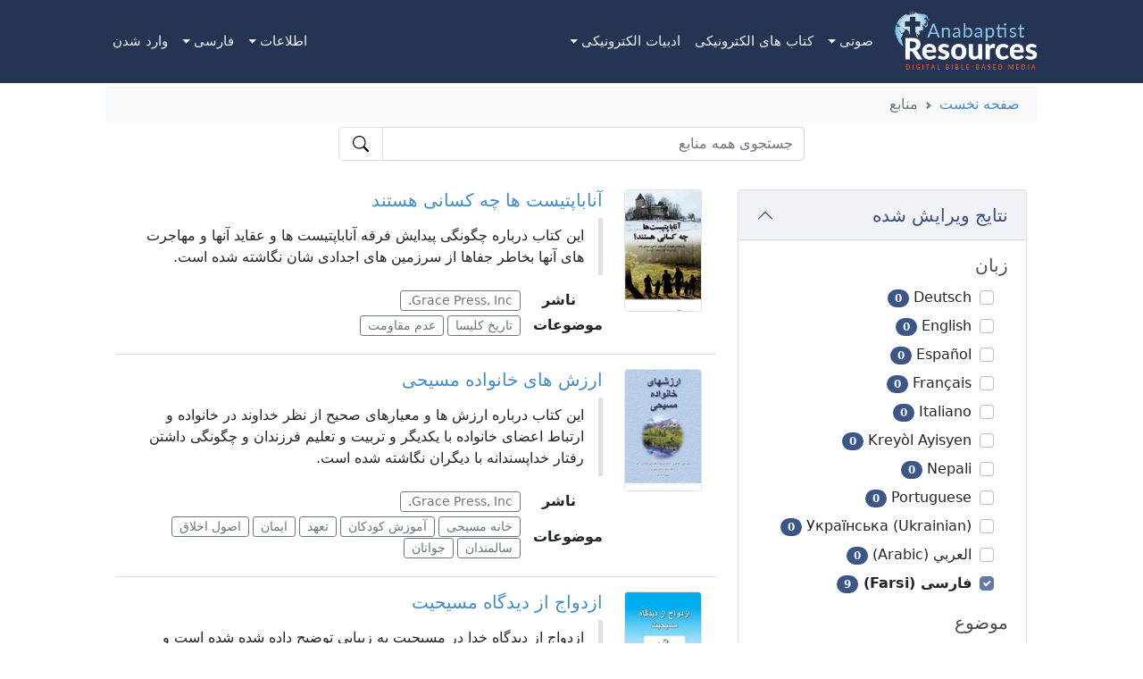

--- FILE ---
content_type: text/html; charset=utf-8
request_url: https://www.anabaptistresources.org/fa/resources?topicId=13/
body_size: 7962
content:


<!DOCTYPE html>
<html dir="rtl" lang="fa">
<head>
    <meta charset="utf-8" />
    <meta name="viewport" content="width=device-width, initial-scale=1.0">
    <title>Resources | منابع آناباپتیست</title>
    
    <link rel="alternate" hreflang="ar" href="https://www.anabaptistresources.org/ar/resources?topicId=13/" />
<link rel="alternate" hreflang="de" href="https://www.anabaptistresources.org/de/resources?topicId=13/" />
<link rel="alternate" hreflang="en" href="https://www.anabaptistresources.org/en/resources?topicId=13/" />
<link rel="alternate" hreflang="es" href="https://www.anabaptistresources.org/es/resources?topicId=13/" />
<link rel="alternate" hreflang="fa" href="https://www.anabaptistresources.org/fa/resources?topicId=13/" />
<link rel="alternate" hreflang="fr" href="https://www.anabaptistresources.org/fr/resources?topicId=13/" />
<link rel="alternate" hreflang="ht" href="https://www.anabaptistresources.org/ht/resources?topicId=13/" />
<link rel="alternate" hreflang="it" href="https://www.anabaptistresources.org/it/resources?topicId=13/" />
<link rel="alternate" hreflang="ne" href="https://www.anabaptistresources.org/ne/resources?topicId=13/" />
<link rel="alternate" hreflang="pt" href="https://www.anabaptistresources.org/pt/resources?topicId=13/" />
<link rel="alternate" hreflang="uk" href="https://www.anabaptistresources.org/uk/resources?topicId=13/" />

    <link href="/bundles/css-rtl?v=8UL9lyHkDsn9kBgKZ__6Tdcen4Eohbo5F4Kn-ECckqI1" rel="stylesheet"/>

    <script src="/bundles/modernizr?v=wBEWDufH_8Md-Pbioxomt90vm6tJN2Pyy9u9zHtWsPo1" type="bd71e168a79353e0c1ddb938-text/javascript"></script>

    
	<!-- Google tag (gtag.js) -->
	<script async src="https://www.googletagmanager.com/gtag/js?id=G-W8YGG4B9KC" type="bd71e168a79353e0c1ddb938-text/javascript"></script>
	<script type="bd71e168a79353e0c1ddb938-text/javascript">
		window.dataLayer = window.dataLayer || [];
		function gtag() { dataLayer.push(arguments); }
		gtag('js', new Date());

		gtag('config', 'G-W8YGG4B9KC');
	</script>

    
    
    
    
</head>
<body>
    <nav id="main-navbar" class="navbar navbar-inverse navbar-static-top navbar-expand-lg py-0 mb-0">
        <div class="container px-3 px-lg-5">
            <a class="navbar-brand my-2" href="/fa">
                <img src="/Content/Images/logo.227.120.png" alt="" width="160" />
            </a>
            <button class="navbar-toggler text-white fs-1" type="button" data-bs-toggle="collapse" data-bs-target="#navbarContent" aria-controls="navbarContent" aria-expanded="false" aria-label="Toggle navigation">
                <svg class="bi" width="32" height="32" fill="currentColor">
                    <use xlink:href="/Content/icons/bootstrap-icons-1.7.1/bootstrap-icons.svg#list" />
                </svg>
            </button>
            <div class="collapse navbar-collapse align-self-stretch" id="navbarContent">
                <ul class="navbar-nav me-auto mb-2 mb-lg-0 align-self-stretch">
            <li class="nav-item dropdown h-100">
                <a class="nav-link dropdown-toggle h-100 d-flex align-items-center justify-content-center px-2" href="#" id="صوتیDropdown" role="button" data-bs-toggle="dropdown" aria-expanded="false">
                    صوتی
                </a>
                <ul class="dropdown-menu" aria-labelledby="صوتیDropdown">
                        <li>
                            <a class="dropdown-item text-center text-lg-start" href="/fa/resources/3/audio/2/audio-books">کتاب های صوتی</a>
                        </li>
                        <li>
                            <a class="dropdown-item text-center text-lg-start" href="/fa/resources/3/audio/3/music">موسیقی</a>
                        </li>
                        <li>
                            <a class="dropdown-item text-center text-lg-start" href="/fa/resources/3/audio/1/sermons">موعظه ها</a>
                        </li>
                </ul>
            </li>
            <li class="nav-item h-100">
                <a class="nav-link h-100 d-flex align-items-center px-2 justify-content-center" href="/fa/resources/2/e-books">کتاب های الکترونیکی</a>
            </li>
            <li class="nav-item dropdown h-100">
                <a class="nav-link dropdown-toggle h-100 d-flex align-items-center justify-content-center px-2" href="#" id="ادبیات الکترونیکیDropdown" role="button" data-bs-toggle="dropdown" aria-expanded="false">
                    ادبیات الکترونیکی
                </a>
                <ul class="dropdown-menu" aria-labelledby="ادبیات الکترونیکیDropdown">
                        <li>
                            <a class="dropdown-item text-center text-lg-start" href="/fa/resources/1/e-literature/11/bible-studies">مطالعات کتاب مقدس</a>
                        </li>
                        <li>
                            <a class="dropdown-item text-center text-lg-start" href="/fa/resources/1/e-literature/9/periodicals">نشریات دوره ای</a>
                        </li>
                        <li>
                            <a class="dropdown-item text-center text-lg-start" href="/fa/resources/1/e-literature/10/short-articles">مقالات کوتاه</a>
                        </li>
                        <li>
                            <a class="dropdown-item text-center text-lg-start" href="/fa/resources/1/e-literature/8/study-guides">راهنمای مطالعه</a>
                        </li>
                </ul>
            </li>
</ul>

                <div class="flex-grow-1 d-none d-lg-flex"></div>
                <ul class="navbar-nav me-auto mb-2 mb-lg-0 align-self-stretch">
                    <li class="nav-item dropdown h-100">
                        <a class="nav-link dropdown-toggle h-100 d-flex align-items-center justify-content-center px-2" href="#" id="infoDropdown" role="button" data-bs-toggle="dropdown" aria-expanded="false">
                            اطلاعات
                        </a>
                        <ul class="dropdown-menu" aria-labelledby="infoDropdown">
                            <li><a class="dropdown-item text-center text-lg-start" href="/fa/home/contact">تماس</a></li>
                            <li><a class="dropdown-item text-center text-lg-start" href="/fa/home/faq">سوالات متداول</a></li>
                            <li><a class="dropdown-item text-center text-lg-start" href="/fa/home/ourvision">رویای ما</a></li>
                            <li><a class="dropdown-item text-center text-lg-start" href="/fa/home/contribute">برای مشترک شدن</a></li>
                        </ul>
                    </li>
                    

<li class="nav-item dropdown h-100">
    <a class="nav-link dropdown-toggle h-100 d-flex align-items-center justify-content-center px-2" href="#" id="languageDropdown" role="button" data-bs-toggle="dropdown" aria-expanded="false">
        فارسی
    </a>
    <ul class="dropdown-menu" aria-labelledby="languageDropdown">
            <li>
                <a href="/ar/resources?topicId=13/" class="dropdown-item text-center text-lg-start">العربي (Arabic)</a>
            </li>
            <li>
                <a href="/de/resources?topicId=13/" class="dropdown-item text-center text-lg-start">Deutsch</a>
            </li>
            <li>
                <a href="/en/resources?topicId=13/" class="dropdown-item text-center text-lg-start">English</a>
            </li>
            <li>
                <a href="/es/resources?topicId=13/" class="dropdown-item text-center text-lg-start">Espa&#241;ol</a>
            </li>
            <li>
                <a href="/fa/resources?topicId=13/" class="dropdown-item text-center text-lg-start">فارسی (Farsi)</a>
            </li>
            <li>
                <a href="/fr/resources?topicId=13/" class="dropdown-item text-center text-lg-start">Fran&#231;ais </a>
            </li>
            <li>
                <a href="/ht/resources?topicId=13/" class="dropdown-item text-center text-lg-start">Krey&#242;l Ayisyen</a>
            </li>
            <li>
                <a href="/it/resources?topicId=13/" class="dropdown-item text-center text-lg-start">Italiano</a>
            </li>
            <li>
                <a href="/ne/resources?topicId=13/" class="dropdown-item text-center text-lg-start">Nepali</a>
            </li>
            <li>
                <a href="/pt/resources?topicId=13/" class="dropdown-item text-center text-lg-start">Portuguese</a>
            </li>
            <li>
                <a href="/uk/resources?topicId=13/" class="dropdown-item text-center text-lg-start">Українська (Ukrainian)</a>
            </li>
    </ul>
</li>

                        <li class="nav-item h-100">
        <a class="px-2 nav-link h-100 d-flex align-items-center justify-content-center" href="/fa/account/login" id="loginLink">وارد شدن</a>
    </li>

                </ul>
            </div>
        </div>
    </nav>
    <div class="container px-lg-5">
            <div class="container" id="breadcrumb-container">
                <div class="row bg-light p-2 my-1 rounded-2">
                    <nav aria-label='breadcrumb' style="--bs-breadcrumb-divider: url(&#34;data:image/svg+xml,%3Csvg xmlns='http://www.w3.org/2000/svg' width='8' height='8'%3E%3Cpath d='M2.5 0L1 1.5 3.5 4 1 6.5 2.5 8l4-4-4-4z' fill='%236c757d'/%3E%3C/svg%3E&#34;);"><ol class="breadcrumb"><li class='breadcrumb-item'><a href="/fa">صفحه نخست</a></li><li class='breadcrumb-item active' aria-current='page'>منابع</li></ol></nav>
                </div>
            </div>
            <div class="container" id="search-container">
                <div class="row">
                    <div class="col"></div>
                    <div class="col-12 col-md-10 col-lg-6 px-0" role="search">
                        <form action="/fa/resources" id="searchForm" method="post"><input name="__RequestVerificationToken" type="hidden" value="PW1rxuPvrda18HPUoBhfRan3Q0QlN6mJaEnGOv35D6OGIbX7mkzgcLwkdh3ZckpZiNI5H-bu6uyZRqH6IpxthnoZtXyHlTm2co3BkWxd-uw1" />    <div class="d-flex flex-column">
        <div class="input-group">
            <input type="search" class="form-control" placeholder="جستجوی همه منابع" aria-label="جستجوی همه منابع" aria-describedby="searchButton" value="" name="SearchString" id="SearchString" />
            <button class="btn btn-outline-light bg-white text-black border position-relative px-4" type="submit" id="searchButton">
                <svg class="bi position-absolute translate-middle top-50 start-50" width="18" height="18" fill="currentColor">
                    <use xlink:href="/Content/icons/bootstrap-icons-1.7.1/bootstrap-icons.svg#search" />
                </svg>
            </button>
        </div>

    </div>
</form>
                    </div>
                    <div class="col"></div>
                </div>
            </div>

        


<div class="container my-3">
    <div class="row" id="resources-row">
        <div class="col-12 col-lg-5 col-xl-4 mt-3">
            <div class="accordion" id="filterAccordion">
                <div class="accordion-item">
                    <h2 class="accordion-header" id="filterHeader">
                        <button class="accordion-button fs-5" type="button" data-bs-toggle="collapse" data-bs-target="#filterItem" aria-expanded="true" aria-controls="filterItem">
                            نتایج ویرایش شده
                        </button>
                    </h2>
                    <div id="filterItem" class="accordion-collapse collapse show" aria-labelledby="filterHeader" data-bs-parent="filterAccordion">
                        <div class="accordion-body">
<form action="/fa/resources?topicId=13/" method="post"><input name="__RequestVerificationToken" type="hidden" value="canVTmC17VNlE9F2YMDCDh8P_prLdcUoBlKrC-i0mA80YxGKXgNyCnt5xi-w0gZmz5O589SSVIkWgiXfw6dTIlR-zZyf0GSXiHyMMCjxIaE1" /><input id="SearchString" name="SearchString" type="hidden" value="" />                                    <h5>زبان</h5>
                                    <ul class="list-group list-group-flush">
                                            <li class="list-group-item border-0 py-1">
                                                <input id="language24" type="checkbox" name="SelectedLanguages" value="24" onchange="if (!window.__cfRLUnblockHandlers) return false; this.form.submit();" class="form-check-input me-1" data-cf-modified-bd71e168a79353e0c1ddb938-="" />

                                                <label for="language24" class="">
                                                    Deutsch <span class="badge rounded-pill bg-primary text-light">0</span>
                                                </label>
                                            </li>
                                            <li class="list-group-item border-0 py-1">
                                                <input id="language1" type="checkbox" name="SelectedLanguages" value="1" onchange="if (!window.__cfRLUnblockHandlers) return false; this.form.submit();" class="form-check-input me-1" data-cf-modified-bd71e168a79353e0c1ddb938-="" />

                                                <label for="language1" class="">
                                                    English <span class="badge rounded-pill bg-primary text-light">0</span>
                                                </label>
                                            </li>
                                            <li class="list-group-item border-0 py-1">
                                                <input id="language2" type="checkbox" name="SelectedLanguages" value="2" onchange="if (!window.__cfRLUnblockHandlers) return false; this.form.submit();" class="form-check-input me-1" data-cf-modified-bd71e168a79353e0c1ddb938-="" />

                                                <label for="language2" class="">
                                                    Espa&#241;ol <span class="badge rounded-pill bg-primary text-light">0</span>
                                                </label>
                                            </li>
                                            <li class="list-group-item border-0 py-1">
                                                <input id="language9" type="checkbox" name="SelectedLanguages" value="9" onchange="if (!window.__cfRLUnblockHandlers) return false; this.form.submit();" class="form-check-input me-1" data-cf-modified-bd71e168a79353e0c1ddb938-="" />

                                                <label for="language9" class="">
                                                    Fran&#231;ais  <span class="badge rounded-pill bg-primary text-light">0</span>
                                                </label>
                                            </li>
                                            <li class="list-group-item border-0 py-1">
                                                <input id="language8" type="checkbox" name="SelectedLanguages" value="8" onchange="if (!window.__cfRLUnblockHandlers) return false; this.form.submit();" class="form-check-input me-1" data-cf-modified-bd71e168a79353e0c1ddb938-="" />

                                                <label for="language8" class="">
                                                    Italiano <span class="badge rounded-pill bg-primary text-light">0</span>
                                                </label>
                                            </li>
                                            <li class="list-group-item border-0 py-1">
                                                <input id="language21" type="checkbox" name="SelectedLanguages" value="21" onchange="if (!window.__cfRLUnblockHandlers) return false; this.form.submit();" class="form-check-input me-1" data-cf-modified-bd71e168a79353e0c1ddb938-="" />

                                                <label for="language21" class="">
                                                    Krey&#242;l Ayisyen <span class="badge rounded-pill bg-primary text-light">0</span>
                                                </label>
                                            </li>
                                            <li class="list-group-item border-0 py-1">
                                                <input id="language22" type="checkbox" name="SelectedLanguages" value="22" onchange="if (!window.__cfRLUnblockHandlers) return false; this.form.submit();" class="form-check-input me-1" data-cf-modified-bd71e168a79353e0c1ddb938-="" />

                                                <label for="language22" class="">
                                                    Nepali <span class="badge rounded-pill bg-primary text-light">0</span>
                                                </label>
                                            </li>
                                            <li class="list-group-item border-0 py-1">
                                                <input id="language11" type="checkbox" name="SelectedLanguages" value="11" onchange="if (!window.__cfRLUnblockHandlers) return false; this.form.submit();" class="form-check-input me-1" data-cf-modified-bd71e168a79353e0c1ddb938-="" />

                                                <label for="language11" class="">
                                                    Portuguese <span class="badge rounded-pill bg-primary text-light">0</span>
                                                </label>
                                            </li>
                                            <li class="list-group-item border-0 py-1">
                                                <input id="language25" type="checkbox" name="SelectedLanguages" value="25" onchange="if (!window.__cfRLUnblockHandlers) return false; this.form.submit();" class="form-check-input me-1" data-cf-modified-bd71e168a79353e0c1ddb938-="" />

                                                <label for="language25" class="">
                                                    Українська (Ukrainian) <span class="badge rounded-pill bg-primary text-light">0</span>
                                                </label>
                                            </li>
                                            <li class="list-group-item border-0 py-1">
                                                <input id="language7" type="checkbox" name="SelectedLanguages" value="7" onchange="if (!window.__cfRLUnblockHandlers) return false; this.form.submit();" class="form-check-input me-1" data-cf-modified-bd71e168a79353e0c1ddb938-="" />

                                                <label for="language7" class="">
                                                    العربي (Arabic) <span class="badge rounded-pill bg-primary text-light">0</span>
                                                </label>
                                            </li>
                                            <li class="list-group-item border-0 py-1">
                                                <input id="language10" type="checkbox" name="SelectedLanguages" value="10" onchange="if (!window.__cfRLUnblockHandlers) return false; this.form.submit();" class="form-check-input me-1" checked data-cf-modified-bd71e168a79353e0c1ddb938-="" />

                                                <label for="language10" class=" bold">
                                                    فارسی (Farsi) <span class="badge rounded-pill bg-primary text-light">9</span>
                                                </label>
                                            </li>
                                    </ul>
                                    <h5 class="mt-3">موضوع</h5>
                                    <ul class="list-group list-group-flush">
                                            <li class="list-group-item border-0 py-1">
                                                <input id="topic41" type="checkbox" name="SelectedTopics" value="41" onchange="if (!window.__cfRLUnblockHandlers) return false; this.form.submit();" class="form-check-input me-1" data-cf-modified-bd71e168a79353e0c1ddb938-="" />

                                                <label for="topic41" class="">
                                                    اصول اخلاق <span class="badge rounded-pill bg-primary text-light">3</span>
                                                </label>
                                            </li>
                                            <li class="list-group-item border-0 py-1">
                                                <input id="topic59" type="checkbox" name="SelectedTopics" value="59" onchange="if (!window.__cfRLUnblockHandlers) return false; this.form.submit();" class="form-check-input me-1" data-cf-modified-bd71e168a79353e0c1ddb938-="" />

                                                <label for="topic59" class="">
                                                    اعتراف به ایمان <span class="badge rounded-pill bg-primary text-light">1</span>
                                                </label>
                                            </li>
                                            <li class="list-group-item border-0 py-1">
                                                <input id="topic22" type="checkbox" name="SelectedTopics" value="22" onchange="if (!window.__cfRLUnblockHandlers) return false; this.form.submit();" class="form-check-input me-1" data-cf-modified-bd71e168a79353e0c1ddb938-="" />

                                                <label for="topic22" class="">
                                                    ایمان <span class="badge rounded-pill bg-primary text-light">1</span>
                                                </label>
                                            </li>
                                            <li class="list-group-item border-0 py-1">
                                                <input id="topic28" type="checkbox" name="SelectedTopics" value="28" onchange="if (!window.__cfRLUnblockHandlers) return false; this.form.submit();" class="form-check-input me-1" data-cf-modified-bd71e168a79353e0c1ddb938-="" />

                                                <label for="topic28" class="">
                                                    آموزش کودکان <span class="badge rounded-pill bg-primary text-light">1</span>
                                                </label>
                                            </li>
                                            <li class="list-group-item border-0 py-1">
                                                <input id="topic61" type="checkbox" name="SelectedTopics" value="61" onchange="if (!window.__cfRLUnblockHandlers) return false; this.form.submit();" class="form-check-input me-1" data-cf-modified-bd71e168a79353e0c1ddb938-="" />

                                                <label for="topic61" class="">
                                                    تاریخ کلیسا <span class="badge rounded-pill bg-primary text-light">3</span>
                                                </label>
                                            </li>
                                            <li class="list-group-item border-0 py-1">
                                                <input id="topic51" type="checkbox" name="SelectedTopics" value="51" onchange="if (!window.__cfRLUnblockHandlers) return false; this.form.submit();" class="form-check-input me-1" data-cf-modified-bd71e168a79353e0c1ddb938-="" />

                                                <label for="topic51" class="">
                                                    تعهد <span class="badge rounded-pill bg-primary text-light">1</span>
                                                </label>
                                            </li>
                                            <li class="list-group-item border-0 py-1">
                                                <input id="topic44" type="checkbox" name="SelectedTopics" value="44" onchange="if (!window.__cfRLUnblockHandlers) return false; this.form.submit();" class="form-check-input me-1" data-cf-modified-bd71e168a79353e0c1ddb938-="" />

                                                <label for="topic44" class="">
                                                    جوانان <span class="badge rounded-pill bg-primary text-light">4</span>
                                                </label>
                                            </li>
                                            <li class="list-group-item border-0 py-1">
                                                <input id="topic15" type="checkbox" name="SelectedTopics" value="15" onchange="if (!window.__cfRLUnblockHandlers) return false; this.form.submit();" class="form-check-input me-1" data-cf-modified-bd71e168a79353e0c1ddb938-="" />

                                                <label for="topic15" class="">
                                                    حجاب زنان <span class="badge rounded-pill bg-primary text-light">1</span>
                                                </label>
                                            </li>
                                            <li class="list-group-item border-0 py-1">
                                                <input id="topic19" type="checkbox" name="SelectedTopics" value="19" onchange="if (!window.__cfRLUnblockHandlers) return false; this.form.submit();" class="form-check-input me-1" data-cf-modified-bd71e168a79353e0c1ddb938-="" />

                                                <label for="topic19" class="">
                                                    خانه مسیحی <span class="badge rounded-pill bg-primary text-light">2</span>
                                                </label>
                                            </li>
                                            <li class="list-group-item border-0 py-1">
                                                <input id="topic63" type="checkbox" name="SelectedTopics" value="63" onchange="if (!window.__cfRLUnblockHandlers) return false; this.form.submit();" class="form-check-input me-1" data-cf-modified-bd71e168a79353e0c1ddb938-="" />

                                                <label for="topic63" class="">
                                                    دشواری ها و رنج ها <span class="badge rounded-pill bg-primary text-light">1</span>
                                                </label>
                                            </li>
                                            <li class="list-group-item border-0 py-1">
                                                <input id="topic66" type="checkbox" name="SelectedTopics" value="66" onchange="if (!window.__cfRLUnblockHandlers) return false; this.form.submit();" class="form-check-input me-1" data-cf-modified-bd71e168a79353e0c1ddb938-="" />

                                                <label for="topic66" class="">
                                                    دکترین <span class="badge rounded-pill bg-primary text-light">1</span>
                                                </label>
                                            </li>
                                            <li class="list-group-item border-0 py-1">
                                                <input id="topic39" type="checkbox" name="SelectedTopics" value="39" onchange="if (!window.__cfRLUnblockHandlers) return false; this.form.submit();" class="form-check-input me-1" data-cf-modified-bd71e168a79353e0c1ddb938-="" />

                                                <label for="topic39" class="">
                                                    دوران نامزدی و ازدواج <span class="badge rounded-pill bg-primary text-light">2</span>
                                                </label>
                                            </li>
                                            <li class="list-group-item border-0 py-1">
                                                <input id="topic45" type="checkbox" name="SelectedTopics" value="45" onchange="if (!window.__cfRLUnblockHandlers) return false; this.form.submit();" class="form-check-input me-1" data-cf-modified-bd71e168a79353e0c1ddb938-="" />

                                                <label for="topic45" class="">
                                                    سالمندان <span class="badge rounded-pill bg-primary text-light">1</span>
                                                </label>
                                            </li>
                                            <li class="list-group-item border-0 py-1">
                                                <input id="topic47" type="checkbox" name="SelectedTopics" value="47" onchange="if (!window.__cfRLUnblockHandlers) return false; this.form.submit();" class="form-check-input me-1" data-cf-modified-bd71e168a79353e0c1ddb938-="" />

                                                <label for="topic47" class="">
                                                    صلح <span class="badge rounded-pill bg-primary text-light">1</span>
                                                </label>
                                            </li>
                                            <li class="list-group-item border-0 py-1">
                                                <input id="topic16" type="checkbox" name="SelectedTopics" value="16" onchange="if (!window.__cfRLUnblockHandlers) return false; this.form.submit();" class="form-check-input me-1" data-cf-modified-bd71e168a79353e0c1ddb938-="" />

                                                <label for="topic16" class="">
                                                    عدم مقاومت <span class="badge rounded-pill bg-primary text-light">2</span>
                                                </label>
                                            </li>
                                            <li class="list-group-item border-0 py-1">
                                                <input id="topic27" type="checkbox" name="SelectedTopics" value="27" onchange="if (!window.__cfRLUnblockHandlers) return false; this.form.submit();" class="form-check-input me-1" data-cf-modified-bd71e168a79353e0c1ddb938-="" />

                                                <label for="topic27" class="">
                                                    قدوسیت <span class="badge rounded-pill bg-primary text-light">1</span>
                                                </label>
                                            </li>
                                            <li class="list-group-item border-0 py-1">
                                                <input id="topic13" type="checkbox" name="SelectedTopics" value="13" onchange="if (!window.__cfRLUnblockHandlers) return false; this.form.submit();" class="form-check-input me-1" data-cf-modified-bd71e168a79353e0c1ddb938-="" />

                                                <label for="topic13" class="">
                                                    کلیسا <span class="badge rounded-pill bg-primary text-light">2</span>
                                                </label>
                                            </li>
                                            <li class="list-group-item border-0 py-1">
                                                <input id="topic35" type="checkbox" name="SelectedTopics" value="35" onchange="if (!window.__cfRLUnblockHandlers) return false; this.form.submit();" class="form-check-input me-1" data-cf-modified-bd71e168a79353e0c1ddb938-="" />

                                                <label for="topic35" class="">
                                                    کلیسا و دولت <span class="badge rounded-pill bg-primary text-light">1</span>
                                                </label>
                                            </li>
                                            <li class="list-group-item border-0 py-1">
                                                <input id="topic49" type="checkbox" name="SelectedTopics" value="49" onchange="if (!window.__cfRLUnblockHandlers) return false; this.form.submit();" class="form-check-input me-1" data-cf-modified-bd71e168a79353e0c1ddb938-="" />

                                                <label for="topic49" class="">
                                                    محبت <span class="badge rounded-pill bg-primary text-light">1</span>
                                                </label>
                                            </li>
                                    </ul>
                                    <h5 class="mt-3">نویسنده</h5>
                                    <ul class="list-group list-group-flush">
                                            <li class="list-group-item border-0 py-1">
                                                <input id="author286" type="checkbox" name="SelectedAuthors" value="286" onchange="if (!window.__cfRLUnblockHandlers) return false; this.form.submit();" class="form-check-input me-1" data-cf-modified-bd71e168a79353e0c1ddb938-="" />

                                                <label for="author286" class="">
                                                     للاند م. هاينز <span class="badge rounded-pill bg-primary text-light">1</span>
                                                </label>
                                            </li>
                                            <li class="list-group-item border-0 py-1">
                                                <input id="author121" type="checkbox" name="SelectedAuthors" value="121" onchange="if (!window.__cfRLUnblockHandlers) return false; this.form.submit();" class="form-check-input me-1" data-cf-modified-bd71e168a79353e0c1ddb938-="" />

                                                <label for="author121" class="">
                                                    Dale Burkholder <span class="badge rounded-pill bg-primary text-light">1</span>
                                                </label>
                                            </li>
                                            <li class="list-group-item border-0 py-1">
                                                <input id="author232" type="checkbox" name="SelectedAuthors" value="232" onchange="if (!window.__cfRLUnblockHandlers) return false; this.form.submit();" class="form-check-input me-1" data-cf-modified-bd71e168a79353e0c1ddb938-="" />

                                                <label for="author232" class="">
                                                    Edwin Eby <span class="badge rounded-pill bg-primary text-light">1</span>
                                                </label>
                                            </li>
                                            <li class="list-group-item border-0 py-1">
                                                <input id="author268" type="checkbox" name="SelectedAuthors" value="268" onchange="if (!window.__cfRLUnblockHandlers) return false; this.form.submit();" class="form-check-input me-1" data-cf-modified-bd71e168a79353e0c1ddb938-="" />

                                                <label for="author268" class="">
                                                    ان.آی.سالوس_آستاکوف <span class="badge rounded-pill bg-primary text-light">1</span>
                                                </label>
                                            </li>
                                            <li class="list-group-item border-0 py-1">
                                                <input id="author267" type="checkbox" name="SelectedAuthors" value="267" onchange="if (!window.__cfRLUnblockHandlers) return false; this.form.submit();" class="form-check-input me-1" data-cf-modified-bd71e168a79353e0c1ddb938-="" />

                                                <label for="author267" class="">
                                                    جان کبلنتز <span class="badge rounded-pill bg-primary text-light">1</span>
                                                </label>
                                            </li>
                                    </ul>
                                    <h5 class="mt-3">ناشر</h5>
                                    <ul class="list-group list-group-flush">
                                            <li class="list-group-item border-0 py-1">
                                                <input id="publisher34" type="checkbox" name="SelectedPublishers" value="34" onchange="if (!window.__cfRLUnblockHandlers) return false; this.form.submit();" class="form-check-input me-1" data-cf-modified-bd71e168a79353e0c1ddb938-="" />

                                                <label for="publisher34" class="">
                                                    Grace Press, Inc. <span class="badge rounded-pill bg-primary text-light">8</span>
                                                </label>
                                            </li>
                                            <li class="list-group-item border-0 py-1">
                                                <input id="publisher22" type="checkbox" name="SelectedPublishers" value="22" onchange="if (!window.__cfRLUnblockHandlers) return false; this.form.submit();" class="form-check-input me-1" data-cf-modified-bd71e168a79353e0c1ddb938-="" />

                                                <label for="publisher22" class="">
                                                    Words of Truth <span class="badge rounded-pill bg-primary text-light">1</span>
                                                </label>
                                            </li>
                                    </ul>
</form>                        </div>
                    </div>
                </div>
            </div>
        </div>
        <div class="col-12 col-lg-7 col-xl-8 mt-4 mt-lg-0">
                <h2 class="d-block d-lg-none">منابع</h2>
                <ul class="list-group list-group-flush">
                        <li class="list-group-item py-3">
                            <div class="row">
                                <div class="col-4 col-md-2 asset-image text-center">
                                    <a href="/fa/resources/details/1577">
                                        <img src="//anabaptistresourcesmedia.s3.amazonaws.com/ar-resource-1577/ar-resource-1577-Small.jpg?v=639043853390072839" class="img-thumbnail p-0" />
                                    </a>
                                </div>
                                <div class="col-8 col-md-10">
                                    <h5><a href="/fa/resources/details/1577">آناباپتیست ها چه کسانی هستند</a></h5>

                                        <blockquote class="d-none d-sm-block blockquote border-start border-5 ps-3 py-2 fs-6">
                                            این کتاب درباره چگونگی پیدایش فرقه آناباپتیست ها و عقاید آنها و مهاجرت های آنها بخاطر جفاها از سرزمین های اجدادی شان نگاشته شده است.
                                        </blockquote>

                                    <div class="mt-3">

                                            <dl class="row mb-1 align-items-center">
                                                <dt class="col-3 col-lg-2 text-end">ناشر</dt>
                                                <dd class="col mb-0">
                                                    <a class="btn btn-sm py-0 btn-outline-secondary" href="/fa/resources?publisherId=34">Grace Press, Inc.</a>
                                                </dd>
                                            </dl>

                                            <dl class="row mb-1 align-items-center">
                                                <dt class="col-3 col-lg-2 text-end">موضوعات</dt>
                                                <dd class="col mb-0">
<a class="btn btn-sm py-0 btn-outline-secondary me-1" href="/fa/resources?topicId=61">تاریخ کلیسا</a><a class="btn btn-sm py-0 btn-outline-secondary me-1" href="/fa/resources?topicId=16">عدم مقاومت</a>                                                </dd>
                                            </dl>
                                    </div>
                                </div>
                            </div>
                        </li>
                        <li class="list-group-item py-3">
                            <div class="row">
                                <div class="col-4 col-md-2 asset-image text-center">
                                    <a href="/fa/resources/details/1574">
                                        <img src="//anabaptistresourcesmedia.s3.amazonaws.com/ar-resource-1574/ar-resource-1574-Small.jpg?v=639043853390072839" class="img-thumbnail p-0" />
                                    </a>
                                </div>
                                <div class="col-8 col-md-10">
                                    <h5><a href="/fa/resources/details/1574">ارزش های خانواده مسیحی</a></h5>

                                        <blockquote class="d-none d-sm-block blockquote border-start border-5 ps-3 py-2 fs-6">
                                            این کتاب درباره ارزش ها و معیارهای صحیح از نظر خداوند در خانواده و ارتباط اعضای خانواده با یکدیگر و تربیت و تعلیم فرزندان و چگونگی داشتن رفتار خداپسندانه با دیگران نگاشته شده است.
                                        </blockquote>

                                    <div class="mt-3">

                                            <dl class="row mb-1 align-items-center">
                                                <dt class="col-3 col-lg-2 text-end">ناشر</dt>
                                                <dd class="col mb-0">
                                                    <a class="btn btn-sm py-0 btn-outline-secondary" href="/fa/resources?publisherId=34">Grace Press, Inc.</a>
                                                </dd>
                                            </dl>

                                            <dl class="row mb-1 align-items-center">
                                                <dt class="col-3 col-lg-2 text-end">موضوعات</dt>
                                                <dd class="col mb-0">
<a class="btn btn-sm py-0 btn-outline-secondary me-1" href="/fa/resources?topicId=19">خانه مسیحی</a><a class="btn btn-sm py-0 btn-outline-secondary me-1" href="/fa/resources?topicId=28">آموزش کودکان</a><a class="btn btn-sm py-0 btn-outline-secondary me-1" href="/fa/resources?topicId=51">تعهد</a><a class="btn btn-sm py-0 btn-outline-secondary me-1" href="/fa/resources?topicId=22">ایمان</a><a class="btn btn-sm py-0 btn-outline-secondary me-1" href="/fa/resources?topicId=41">اصول اخلاق</a><a class="btn btn-sm py-0 btn-outline-secondary me-1" href="/fa/resources?topicId=45">سالمندان</a><a class="btn btn-sm py-0 btn-outline-secondary me-1" href="/fa/resources?topicId=44">جوانان</a>                                                </dd>
                                            </dl>
                                    </div>
                                </div>
                            </div>
                        </li>
                        <li class="list-group-item py-3">
                            <div class="row">
                                <div class="col-4 col-md-2 asset-image text-center">
                                    <a href="/fa/resources/details/1569">
                                        <img src="//anabaptistresourcesmedia.s3.amazonaws.com/ar-resource-1569/ar-resource-1569-Small.jpg?v=639043853390072839" class="img-thumbnail p-0" />
                                    </a>
                                </div>
                                <div class="col-8 col-md-10">
                                    <h5><a href="/fa/resources/details/1569">ازدواج از دیدگاه مسیحیت</a></h5>

                                        <blockquote class="d-none d-sm-block blockquote border-start border-5 ps-3 py-2 fs-6">
                                            ازدواج از دیدگاه خدا در مسیحیت به زیبایی توضیح داده شده شده است و کسانی که این اصول را در ازدواج رعایت کنند و به آن پایبند بمانند ، از زندگی سرشار از شادی و پاکی در زندگی زناشویی شان لذت خواهند برد.
                                        </blockquote>

                                    <div class="mt-3">
                                            <dl class="row mb-1 align-items-center">
                                                <dt class="col-3 col-lg-2 text-end">نویسنده</dt>
                                                <dd class="col mb-0">
                                                    <a class="btn btn-sm py-0 btn-outline-secondary" href="/fa/resources?authorId=267">جان کبلنتز</a>
                                                </dd>
                                            </dl>

                                            <dl class="row mb-1 align-items-center">
                                                <dt class="col-3 col-lg-2 text-end">ناشر</dt>
                                                <dd class="col mb-0">
                                                    <a class="btn btn-sm py-0 btn-outline-secondary" href="/fa/resources?publisherId=34">Grace Press, Inc.</a>
                                                </dd>
                                            </dl>

                                            <dl class="row mb-1 align-items-center">
                                                <dt class="col-3 col-lg-2 text-end">موضوعات</dt>
                                                <dd class="col mb-0">
<a class="btn btn-sm py-0 btn-outline-secondary me-1" href="/fa/resources?topicId=39">دوران نامزدی و ازدواج</a><a class="btn btn-sm py-0 btn-outline-secondary me-1" href="/fa/resources?topicId=49">محبت</a><a class="btn btn-sm py-0 btn-outline-secondary me-1" href="/fa/resources?topicId=41">اصول اخلاق</a><a class="btn btn-sm py-0 btn-outline-secondary me-1" href="/fa/resources?topicId=19">خانه مسیحی</a><a class="btn btn-sm py-0 btn-outline-secondary me-1" href="/fa/resources?topicId=44">جوانان</a>                                                </dd>
                                            </dl>
                                    </div>
                                </div>
                            </div>
                        </li>
                        <li class="list-group-item py-3">
                            <div class="row">
                                <div class="col-4 col-md-2 asset-image text-center">
                                    <a href="/fa/resources/details/1576">
                                        <img src="//anabaptistresourcesmedia.s3.amazonaws.com/ar-resource-1576/ar-resource-1576-Small.jpg?v=639043853390072839" class="img-thumbnail p-0" />
                                    </a>
                                </div>
                                <div class="col-8 col-md-10">
                                    <h5><a href="/fa/resources/details/1576">پادشاهی صلح گستر خدا</a></h5>

                                        <blockquote class="d-none d-sm-block blockquote border-start border-5 ps-3 py-2 fs-6">
                                            در این کتاب توضیحات زیبایی درباره ملکوت خدا، تولد نو و کلیسا و تعالیم مسیح نگاشته شده است.
                                        </blockquote>

                                    <div class="mt-3">
                                            <dl class="row mb-1 align-items-center">
                                                <dt class="col-3 col-lg-2 text-end">نویسنده</dt>
                                                <dd class="col mb-0">
                                                    <a class="btn btn-sm py-0 btn-outline-secondary" href="/fa/resources?authorId=121">Dale Burkholder</a>
                                                </dd>
                                            </dl>

                                            <dl class="row mb-1 align-items-center">
                                                <dt class="col-3 col-lg-2 text-end">ناشر</dt>
                                                <dd class="col mb-0">
                                                    <a class="btn btn-sm py-0 btn-outline-secondary" href="/fa/resources?publisherId=34">Grace Press, Inc.</a>
                                                </dd>
                                            </dl>

                                            <dl class="row mb-1 align-items-center">
                                                <dt class="col-3 col-lg-2 text-end">موضوعات</dt>
                                                <dd class="col mb-0">
<a class="btn btn-sm py-0 btn-outline-secondary me-1" href="/fa/resources?topicId=16">عدم مقاومت</a><a class="btn btn-sm py-0 btn-outline-secondary me-1" href="/fa/resources?topicId=47">صلح</a><a class="btn btn-sm py-0 btn-outline-secondary me-1" href="/fa/resources?topicId=35">کلیسا و دولت</a><a class="btn btn-sm py-0 btn-outline-secondary me-1" href="/fa/resources?topicId=13">کلیسا</a>                                                </dd>
                                            </dl>
                                    </div>
                                </div>
                            </div>
                        </li>
                        <li class="list-group-item py-3">
                            <div class="row">
                                <div class="col-4 col-md-2 asset-image text-center">
                                    <a href="/fa/resources/details/1985">
                                        <img src="//anabaptistresourcesmedia.s3.amazonaws.com/ar-resource-1985/ar-resource-1985-Small.png?v=639043853390072839" class="img-thumbnail p-0" />
                                    </a>
                                </div>
                                <div class="col-8 col-md-10">
                                    <h5><a href="/fa/resources/details/1985">پادشاهی من از این جهان نیست</a></h5>

                                        <blockquote class="d-none d-sm-block blockquote border-start border-5 ps-3 py-2 fs-6">
                                            ماهیت پادشاهی آسمان در &#171;دنیای شریر امروز&#187;
                                        </blockquote>

                                    <div class="mt-3">
                                            <dl class="row mb-1 align-items-center">
                                                <dt class="col-3 col-lg-2 text-end">نویسنده</dt>
                                                <dd class="col mb-0">
                                                    <a class="btn btn-sm py-0 btn-outline-secondary" href="/fa/resources?authorId=286"> للاند م. هاينز</a>
                                                </dd>
                                            </dl>

                                            <dl class="row mb-1 align-items-center">
                                                <dt class="col-3 col-lg-2 text-end">ناشر</dt>
                                                <dd class="col mb-0">
                                                    <a class="btn btn-sm py-0 btn-outline-secondary" href="/fa/resources?publisherId=34">Grace Press, Inc.</a>
                                                </dd>
                                            </dl>

                                            <dl class="row mb-1 align-items-center">
                                                <dt class="col-3 col-lg-2 text-end">موضوعات</dt>
                                                <dd class="col mb-0">
<a class="btn btn-sm py-0 btn-outline-secondary me-1" href="/fa/resources?topicId=61">تاریخ کلیسا</a><a class="btn btn-sm py-0 btn-outline-secondary me-1" href="/fa/resources?topicId=66">دکترین</a><a class="btn btn-sm py-0 btn-outline-secondary me-1" href="/fa/resources?topicId=13">کلیسا</a>                                                </dd>
                                            </dl>
                                    </div>
                                </div>
                            </div>
                        </li>
                        <li class="list-group-item py-3">
                            <div class="row">
                                <div class="col-4 col-md-2 asset-image text-center">
                                    <a href="/fa/resources/details/1571">
                                        <img src="//anabaptistresourcesmedia.s3.amazonaws.com/ar-resource-1571/ar-resource-1571-Small.jpg?v=639043853390228757" class="img-thumbnail p-0" />
                                    </a>
                                </div>
                                <div class="col-8 col-md-10">
                                    <h5><a href="/fa/resources/details/1571">تمجید هیکل</a></h5>

                                        <blockquote class="d-none d-sm-block blockquote border-start border-5 ps-3 py-2 fs-6">
                                            این کتاب درباره چگونگی پوشش ظاهری انسان از نظر خداوند توضیح میدهد.
                                        </blockquote>

                                    <div class="mt-3">
                                            <dl class="row mb-1 align-items-center">
                                                <dt class="col-3 col-lg-2 text-end">نویسنده</dt>
                                                <dd class="col mb-0">
                                                    <a class="btn btn-sm py-0 btn-outline-secondary" href="/fa/resources?authorId=232">Edwin Eby</a>
                                                </dd>
                                            </dl>

                                            <dl class="row mb-1 align-items-center">
                                                <dt class="col-3 col-lg-2 text-end">ناشر</dt>
                                                <dd class="col mb-0">
                                                    <a class="btn btn-sm py-0 btn-outline-secondary" href="/fa/resources?publisherId=34">Grace Press, Inc.</a>
                                                </dd>
                                            </dl>

                                            <dl class="row mb-1 align-items-center">
                                                <dt class="col-3 col-lg-2 text-end">موضوعات</dt>
                                                <dd class="col mb-0">
<a class="btn btn-sm py-0 btn-outline-secondary me-1" href="/fa/resources?topicId=15">حجاب زنان</a><a class="btn btn-sm py-0 btn-outline-secondary me-1" href="/fa/resources?topicId=41">اصول اخلاق</a>                                                </dd>
                                            </dl>
                                    </div>
                                </div>
                            </div>
                        </li>
                        <li class="list-group-item py-3">
                            <div class="row">
                                <div class="col-4 col-md-2 asset-image text-center">
                                    <a href="/fa/resources/details/1575">
                                        <img src="//anabaptistresourcesmedia.s3.amazonaws.com/ar-resource-1575/ar-resource-1575-Small.jpg?v=639043853390228757" class="img-thumbnail p-0" />
                                    </a>
                                </div>
                                <div class="col-8 col-md-10">
                                    <h5><a href="/fa/resources/details/1575">جودیت</a></h5>

                                        <blockquote class="d-none d-sm-block blockquote border-start border-5 ps-3 py-2 fs-6">
                                            کتاب جودیت داستان زندگی دختری با صداقت است که ایمان راستین را با تمامی وجودش در آغوش کشید، ایمانی که به قیمت زندگی او، خانواده، نامزد، دوستان، خانه و کاشانه اش تمام شد. جودیت به خاطر ایمانش به مسیح تحت جفا و آزار و اذیت های بسیاری قرار گرفت و ایمانش را هرگز انکار نکرد. &#171;داستانی فراموش نشدنی&#187;
                                        </blockquote>

                                    <div class="mt-3">
                                            <dl class="row mb-1 align-items-center">
                                                <dt class="col-3 col-lg-2 text-end">نویسنده</dt>
                                                <dd class="col mb-0">
                                                    <a class="btn btn-sm py-0 btn-outline-secondary" href="/fa/resources?authorId=268">ان.آی.سالوس_آستاکوف</a>
                                                </dd>
                                            </dl>

                                            <dl class="row mb-1 align-items-center">
                                                <dt class="col-3 col-lg-2 text-end">ناشر</dt>
                                                <dd class="col mb-0">
                                                    <a class="btn btn-sm py-0 btn-outline-secondary" href="/fa/resources?publisherId=34">Grace Press, Inc.</a>
                                                </dd>
                                            </dl>

                                            <dl class="row mb-1 align-items-center">
                                                <dt class="col-3 col-lg-2 text-end">موضوعات</dt>
                                                <dd class="col mb-0">
<a class="btn btn-sm py-0 btn-outline-secondary me-1" href="/fa/resources?topicId=59">اعتراف به ایمان</a><a class="btn btn-sm py-0 btn-outline-secondary me-1" href="/fa/resources?topicId=63">دشواری ها و رنج ها</a>                                                </dd>
                                            </dl>
                                    </div>
                                </div>
                            </div>
                        </li>
                        <li class="list-group-item py-3">
                            <div class="row">
                                <div class="col-4 col-md-2 asset-image text-center">
                                    <a href="/fa/resources/details/1986">
                                        <img src="//anabaptistresourcesmedia.s3.amazonaws.com/ar-resource-1986/ar-resource-1986-Small.png?v=639043853390228757" class="img-thumbnail p-0" />
                                    </a>
                                </div>
                                <div class="col-8 col-md-10">
                                    <h5><a href="/fa/resources/details/1986">مری جونز و كتابمقدس او</a></h5>

                                        <blockquote class="d-none d-sm-block blockquote border-start border-5 ps-3 py-2 fs-6">
                                            ما از خداوند سپاسگزاريم كه ممكن ساخت تا اين كتاب را به زبان فارسی در اختيار شما عزيزان قرار دهيم. اميد است كه اين كتاب به طور خاص دختران جوانی را كه تشنه كلام خدا هستند، بركت بدهد و مايه تقويت ايمان همه عزيزان باشد
                                        </blockquote>

                                    <div class="mt-3">

                                            <dl class="row mb-1 align-items-center">
                                                <dt class="col-3 col-lg-2 text-end">ناشر</dt>
                                                <dd class="col mb-0">
                                                    <a class="btn btn-sm py-0 btn-outline-secondary" href="/fa/resources?publisherId=34">Grace Press, Inc.</a>
                                                </dd>
                                            </dl>

                                            <dl class="row mb-1 align-items-center">
                                                <dt class="col-3 col-lg-2 text-end">موضوعات</dt>
                                                <dd class="col mb-0">
<a class="btn btn-sm py-0 btn-outline-secondary me-1" href="/fa/resources?topicId=61">تاریخ کلیسا</a><a class="btn btn-sm py-0 btn-outline-secondary me-1" href="/fa/resources?topicId=44">جوانان</a>                                                </dd>
                                            </dl>
                                    </div>
                                </div>
                            </div>
                        </li>
                        <li class="list-group-item py-3">
                            <div class="row">
                                <div class="col-4 col-md-2 asset-image text-center">
                                    <a href="/fa/resources/details/1573">
                                        <img src="//anabaptistresourcesmedia.s3.amazonaws.com/ar-resource-1573/ar-resource-1573-Small.jpg?v=639043853390228757" class="img-thumbnail p-0" />
                                    </a>
                                </div>
                                <div class="col-8 col-md-10">
                                    <h5><a href="/fa/resources/details/1573">نجابت</a></h5>

                                        <blockquote class="d-none d-sm-block blockquote border-start border-5 ps-3 py-2 fs-6">
                                            این کتاب درباره پاک زیستن و معیارهای صحیح از نظر خداوند برای جوانان و روابط میان آنها نگاشته شده است.
                                        </blockquote>

                                    <div class="mt-3">

                                            <dl class="row mb-1 align-items-center">
                                                <dt class="col-3 col-lg-2 text-end">ناشر</dt>
                                                <dd class="col mb-0">
                                                    <a class="btn btn-sm py-0 btn-outline-secondary" href="/fa/resources?publisherId=22">Words of Truth</a>
                                                </dd>
                                            </dl>

                                            <dl class="row mb-1 align-items-center">
                                                <dt class="col-3 col-lg-2 text-end">موضوعات</dt>
                                                <dd class="col mb-0">
<a class="btn btn-sm py-0 btn-outline-secondary me-1" href="/fa/resources?topicId=27">قدوسیت</a><a class="btn btn-sm py-0 btn-outline-secondary me-1" href="/fa/resources?topicId=39">دوران نامزدی و ازدواج</a><a class="btn btn-sm py-0 btn-outline-secondary me-1" href="/fa/resources?topicId=44">جوانان</a>                                                </dd>
                                            </dl>
                                    </div>
                                </div>
                            </div>
                        </li>
                </ul>


        </div>
    </div>
</div>


        <button id="back-to-top" class="btn btn-light btn-lg back-to-top border p-4 rounded-circle">
            <svg class="bi position-absolute translate-middle top-50 start-50" width="24" height="24" fill="currentColor">
                <use xlink:href="/Content/icons/bootstrap-icons-1.7.1/bootstrap-icons.svg#chevron-up" />
            </svg>
        </button>
    </div>
    <footer class="bg-dark text-light fs-6 py-4">
        <div class="container">
            <div class="row">
                <div class="col-xs-12 col-sm-3">
                    <h6 class="h6 text-reset">&copy; 2026 منابع آناباپتیست</h6>
                    
                </div>
                <div class="col-sx-12 col-sm-3 d-flex flex-column">
                    <h6 class="h6 text-reset mt-3 mt-sm-0">اطلاعات</h6>
                    <a class="text-white-50 text-decoration-none small" href="/fa/home/contact">تماس</a>
                    <a class="text-white-50 text-decoration-none small" href="/fa/home/faq">سوالات متداول</a>
                    <a class="text-white-50 text-decoration-none small" href="/fa/home/ourvision">رویای ما</a>
                    <a class="text-white-50 text-decoration-none small" href="/fa/home/contribute">برای مشترک شدن</a>
                </div>
                <div class="col-sx-12 col-sm-3 d-flex flex-column">
                    <h6 class="h6 text-reset mt-3 mt-sm-0">خط مشی ها</h6>
                    <a class="text-white-50 text-decoration-none small" href="/fa/home/termsofservice">شرایط استفاده از خدمات</a>
                    <a class="text-white-50 text-decoration-none small" href="/fa/home/privacypolicy">سیاست حفظ حریم خصوصی</a>
                </div>
                <div class="col-xs-12 col-sm-3">
                    <h5 class="h6 text-reset mt-3 mt-sm-0">زبان</h5>
                    <div class="content">
                        <div class="btn-group dropup">
                            

<div class="btn-group dropup">
    <button type="button" class="btn btn-sm btn-link dropdown-toggle text-white-50 text-decoration-none p-0 shadow-none" data-bs-toggle="dropdown" aria-expanded="false">
        فارسی
    </button>
    <ul class="dropdown-menu">
            <li>
                <a href="/arresources?topicId=13/" class="dropdown-item">العربي (Arabic)</a>
            </li>
            <li>
                <a href="/deresources?topicId=13/" class="dropdown-item">Deutsch</a>
            </li>
            <li>
                <a href="/enresources?topicId=13/" class="dropdown-item">English</a>
            </li>
            <li>
                <a href="/esresources?topicId=13/" class="dropdown-item">Espa&#241;ol</a>
            </li>
            <li>
                <a href="/faresources?topicId=13/" class="dropdown-item">فارسی (Farsi)</a>
            </li>
            <li>
                <a href="/frresources?topicId=13/" class="dropdown-item">Fran&#231;ais </a>
            </li>
            <li>
                <a href="/htresources?topicId=13/" class="dropdown-item">Krey&#242;l Ayisyen</a>
            </li>
            <li>
                <a href="/itresources?topicId=13/" class="dropdown-item">Italiano</a>
            </li>
            <li>
                <a href="/neresources?topicId=13/" class="dropdown-item">Nepali</a>
            </li>
            <li>
                <a href="/ptresources?topicId=13/" class="dropdown-item">Portuguese</a>
            </li>
            <li>
                <a href="/ukresources?topicId=13/" class="dropdown-item">Українська (Ukrainian)</a>
            </li>
    </ul>
</div>

                        </div>
                    </div>
                </div>
            </div>
        </div>
    </footer>
    <template id="pleaseWaitTemplate">
        <div id="pleaseWaitDialog" class="modal fade" tabindex="-1" aria-hidden="true" data-bs-backdrop="static" data-bs-keyboard="false" >
            <div class="modal-dialog modal-dialog-centered">
                <div class="modal-content">
                    <div class="modal-header">
                        <h4 class="modal-title">Please wait...</h4>
                    </div>
                    <div class="modal-body">
                        <div class="progress">
                            <div class="progress-bar progress-bar-striped progress-bar-animated w-100" role="progressbar" aria-valuenow="100" aria-valuemin="0" aria-valuemax="100"></div>
                        </div>
                    </div>
                </div>
            </div>
        </div>
    </template>
    <script src="/bundles/jquery?v=46UXQfUov8XMyWklLVSTk0jsX1jSYtEsOuexlD6naDA1" type="bd71e168a79353e0c1ddb938-text/javascript"></script>

    <script src="/bundles/bootstrap?v=UouTecRLLY01qVZxEV66Lw36TDz4A-dLSuEKK0mvaPQ1" type="bd71e168a79353e0c1ddb938-text/javascript"></script>

    
    <script type="bd71e168a79353e0c1ddb938-text/javascript">
        var collapse = new bootstrap.Collapse(document.getElementById("filterItem"), {
            toggle: false
        });

        function togglePanel () {
            var w = window.innerWidth;

            if (w < 992) {
                collapse.hide();
            } else {
                collapse.show();
            }
        }

        window.addEventListener("resize", () => {
            togglePanel();
        });

        togglePanel();
    </script>

    <script type="bd71e168a79353e0c1ddb938-text/javascript">
    let formUtility = function () {
        return {
            AddMaxLength: function () {
                let fields = document.querySelectorAll("input[data-val-length-max], textarea[data-val-length-max]");

                for (let i = 0; i < fields.length; i++) {
                    let el = fields[i];
                    el.setAttribute("maxLength", el.getAttribute("data-val-length-max"));
                }
            },
            ShowRequiredFields: function () {
                let fields = document.querySelectorAll("input[data-val-required]:not([hidden]), textarea[data-val-required]:not([hidden])");

                for (let i = 0; i < fields.length; i++) {
                    let el = fields[i];
                    let label = document.querySelector(`label[for="${el.id}"]`);

                    if (label) {
                        label.classList.add("required");
                    }
                }
            }
        };
    }();
</script>
    <script type="bd71e168a79353e0c1ddb938-text/javascript">
        formUtility.AddMaxLength();
        formUtility.ShowRequiredFields();
    </script>
    <script type="bd71e168a79353e0c1ddb938-text/javascript">
        function checkScroll() {
            let backToTop = document.getElementById("back-to-top");

            if (window.scrollY > 50) {
                backToTop.classList.add("opacity-100");
                backToTop.classList.remove("opacity-0");
            } else {
                backToTop.classList.add("opacity-0");
                backToTop.classList.remove("opacity-100");
            }
        }

        (function () {
            let scrolling = true;
            window.onscroll = () => {
                scrolling = true;
            };
            setInterval(() => {
                if (scrolling) {
                    scrolling = false;
                    checkScroll();
                }
            }, 300);

            let backToTop = document.getElementById("back-to-top");
            backToTop.onclick = () => {
                window.scrollTo({
                    top: 0,
                    left: 0,
                    behavior: "smooth"
                });
            };
        })();
    </script>
<script src="/cdn-cgi/scripts/7d0fa10a/cloudflare-static/rocket-loader.min.js" data-cf-settings="bd71e168a79353e0c1ddb938-|49" defer></script><script defer src="https://static.cloudflareinsights.com/beacon.min.js/vcd15cbe7772f49c399c6a5babf22c1241717689176015" integrity="sha512-ZpsOmlRQV6y907TI0dKBHq9Md29nnaEIPlkf84rnaERnq6zvWvPUqr2ft8M1aS28oN72PdrCzSjY4U6VaAw1EQ==" data-cf-beacon='{"version":"2024.11.0","token":"bf67990ec08a4f9183fa4068145e4988","r":1,"server_timing":{"name":{"cfCacheStatus":true,"cfEdge":true,"cfExtPri":true,"cfL4":true,"cfOrigin":true,"cfSpeedBrain":true},"location_startswith":null}}' crossorigin="anonymous"></script>
</body>
</html>
